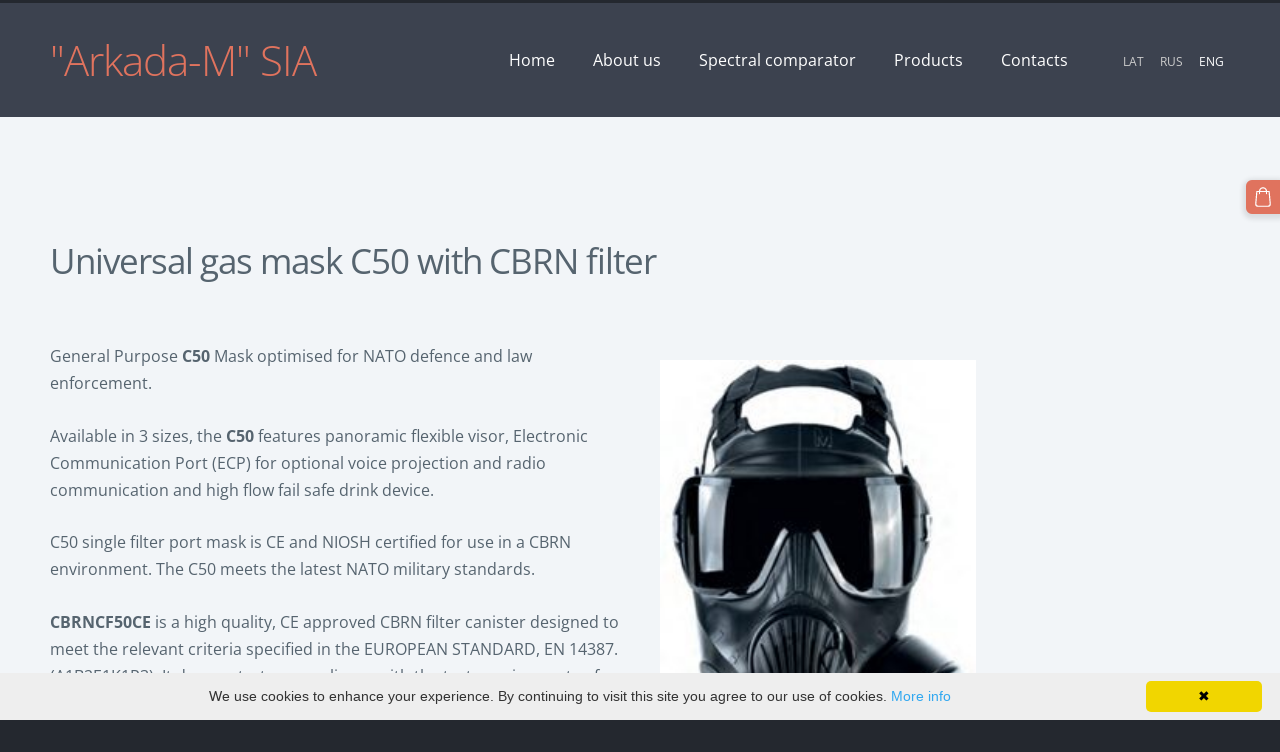

--- FILE ---
content_type: text/html; charset=UTF-8
request_url: https://www.arkadam.lv/unversal-gas-mask/
body_size: 4729
content:
<!doctype html>

<html lang="en">

    <head>

        <title>Universal gas mask</title>


    <link rel="canonical" href="https://www.arkadam.lv/unversal-gas-mask/">




        <meta charset="utf-8" />
        <meta name="viewport" content="width=device-width,initial-scale=1.0,maximum-scale=1.0" />

        <link href="https://dss4hwpyv4qfp.cloudfront.net/designs/_shared/fonts/?family=Open+Sans:300,regular,italic,600,700&subset=latin,latin-ext,cyrillic" rel="stylesheet" type="text/css" />
        <link rel="stylesheet" href="https://dss4hwpyv4qfp.cloudfront.net/designs/_shared/css/layout-shared.css?v=2.577" type="text/css" />
        <link rel="stylesheet" href="https://dss4hwpyv4qfp.cloudfront.net/designs/_shared/css/legacy-v1.css?v=2.577" type="text/css" />
        <link rel="stylesheet" href="https://dss4hwpyv4qfp.cloudfront.net/designs/subtle/css/layout.css?v=2.577" type="text/css" />
        <link rel="stylesheet" href="https://dss4hwpyv4qfp.cloudfront.net/designs/subtle/css/editable.css?v=2.577" type="text/css" />

        <link href="/favicon.png?0" rel="shortcut icon">
<link href="/favicon.png?0" rel="apple-touch-icon">        
            <link rel="stylesheet" href="https://dss4hwpyv4qfp.cloudfront.net/libs/js/fancybox3/jquery.fancybox.min.css?v=2.577" type="text/css" />
                <script src="https://dss4hwpyv4qfp.cloudfront.net/libs/js/jquery/2.2.4/jquery.min.js" ></script>
            <script src="https://dss4hwpyv4qfp.cloudfront.net/libs/js/fancybox3/jquery.fancybox.min.js?v=2.577" defer></script>
            <script src="https://dss4hwpyv4qfp.cloudfront.net/libs/js/bannerplay/jquery.bannerplay.js?v=2.577" defer></script>
            <script src="https://dss4hwpyv4qfp.cloudfront.net/libs/js/responsivevideos/jquery.responsivevideos.js?v=2.577" defer></script>
            <script src="https://dss4hwpyv4qfp.cloudfront.net/designs/_shared/js/bookings.js?v=2.577" defer></script>
            <script src="https://dss4hwpyv4qfp.cloudfront.net/designs/_shared/js/designfx.js?v=2.577" defer></script>
            <script src="https://dss4hwpyv4qfp.cloudfront.net/libs/js/mozlive.js?v=2.577" ></script>
            <script>var FRONTEND_CDN = 'https://dss4hwpyv4qfp.cloudfront.net';</script>


    
    

    <script src="https://dss4hwpyv4qfp.cloudfront.net/m/localize/menu/en/?v=2.577" defer></script>
<script src="https://dss4hwpyv4qfp.cloudfront.net/m/localize/cart/en/?v=2.577" defer></script>
<script src="https://dss4hwpyv4qfp.cloudfront.net/libs/js/component/cart.js?v=2.577" defer></script>
<script src="https://dss4hwpyv4qfp.cloudfront.net/libs/js/component/filter.js?v=2.577" defer></script>

            <script>
                var mozPageMozApi = {"language":"en","page":"unversal-gas-mask"}
            </script>
            

            <script>
                var mozCatalogUser = {
                    isLoggedIn: 0
                }
            </script>
            


<script>
    function isSmallTouchDevice() {
        return (('ontouchstart' in window) && (window.matchMedia("(max-width: 750px), (max-height: 500px)").matches));
    }
    if (isSmallTouchDevice()) {
        document.documentElement.classList.add('mobile-header');
    }
</script>



        <style class="customizer">
                                                                            #top { border-color :  #24282f  }
                                                                                                                            #top, #submenu li:hover > a, #submenu li.selected > a { background-color :  #3c424f  }
                                                                                                                            #title .mz_wysiwyg { color :  #e0735e  }
                                                                                                                            #menu > ul > li > a, #submenu li:hover > a, #submenu li.selected > a, #toptext .mz_wysiwyg * { color :  #ffffff  }
                                                                                                                            #menu > ul > li > a:hover, #menu > ul > li.selected > a { background-color :  #e0735e  }
                                                                                                                            #menu > ul > li.selected > a, #menu > ul > li > a:hover { color :  #ffffff  }
                                                                                                                            #submenu a { color :  #aaadae  }
                                                                                                                            #submenubox { background-color :  #24282f  }
                                                                                                                            #languages li > a { color :  #cccccc  }
                                                                                                                            #languages li.selected > a, #languages li > a:hover { color :  #ffffff  }
                                                                                                                            #wrap, .section-bg-none { background-color :  #f2f5f8  }
                                                                                                                            a, .mz_editable a { color :  #e0735e  }
                                                                                                                            a:hover, .mz_editable a:hover, .mz_recentposts a:hover { color :  #56646f  }
                                                                                                                            .moze-form .moze-formbutton, .moze-button, .moze-button-large { background-color :  #e0735e  }
                                                                            .moze-button-large.btn-alt-light { border-color :  #e0735e  }
                                                                            .moze-button-large.btn-white, .moze-button.btn-alt, .moze-button-large.btn-alt { color :  #e0735e  }
                                                                                                                            .moze-form .moze-formbutton:hover, .moze-button:hover, .moze-button-large:hover { background-color :  #3c424f  }
                                                                            .moze-button-large.btn-alt-light:hover { border-color :  #3c424f  }
                                                                            .moze-button-large.btn-white:hover, .moze-button.btn-alt:hover, .moze-button-large.btn-alt:hover { color :  #3c424f  }
                                                                                                                            #bigbar-overlay { background-color :  hsla(10, 68%, 62%, 0.85)  }
                                                                                                                            .bigbar-h1 .mz_wysiwyg, .bigbar-h2 .mz_wysiwyg { color :  #ffffff  }
                                                                                                                            .mz_editable h1, .mz_editable h1.moze-megatitle, .mz_editable h1 a { color :  #56646f  }
                                                                                                                            .mz_editable h2, .sidebox h2 { color :  #56646f  }
                                                                                                                            .mz_editable h3 { color :  #56646f  }
                                                                                                                                                                                        body { background-color :  #24282f  }
                                                                                                                            #bottom .mz_wysiwyg { color :  #aaadae  }
                                                                                                                            #bottom a { color :  #ffffff  }
                                                                            #bottom .mz_social a { fill :  #ffffff  }
                                                                                                                            #bottom a:hover { color :  #aaadae  }
                                                                                                                                                                                                                                                                                                                                                                    
        @media (forced-colors: active) {
            :root { --color-header :  Canvas  }
            :root { --color-title :  CanvasText  }
            :root { --color-menu-text :  LinkText  }
            :root { --color-menu-text-selected :  CanvasText  }
            :root { --color-menu-accent :  CanvasText  }
            :root { --color-submenu :  Canvas  }
            :root { --color-submenu-text :  LinkText  }
            :root { --color-submenu-text-selected :  CanvasText  }
            :root { --color-submenu-accent :  CanvasText  }
            :root { --color-link :  LinkText  }
            :root { --color-button :  ButtonFace  }
            :root { --color-button-text :  ButtonText  }
            :root { --color-button-hover :  ButtonFace  }
            :root { --color-button-text-hover :  ButtonText  }
            :root { --color-sidemenu-text :  LinkText  }
            :root { --color-sidemenu-text-hover :  CanvasText  }
            :root { --color-h1 :  CanvasText  }
            :root { --color-h2 :  CanvasText  }
            :root { --color-h3 :  CanvasText  }
            :root { --color-text :  CanvasText  }
            :root { --color-text-strong :  CanvasText  }
            :root { --color-price :  CanvasText  }
            :root { --color-text-highlight :  Canvas  }
            :root { --color-text-border :  CanvasText  }
            :root { --color-background :  Canvas  }
            :root { --color-section-bg-1 :  Canvas  }
            :root { --color-section-bg-2 :  Canvas  }
            :root { --color-section-bg-3 :  Canvas  }
            :root { --color-footer :  Canvas  }
            :root { --color-footer-text :  CanvasText  }
            :root { --color-footer-link :  LinkText  }
            :root { --color-footer-link-hover :  CanvasText  }
            :root { --color-text-1 :  CanvasText  }
            :root { --color-text-1-highlight :  Canvas  }
            :root { --color-text-1-button :  ButtonFace  }
            :root { --color-text-1-button-text :  ButtonText  }
        }

    </style>
    <style class="customizer-fonts">
                                                                                                                                                                                                                                                                                                                                                                                                                                                                                                                                                                                                                                                                                                                                                                                                                                                                                    </style>

    

    <script type="text/javascript" id="cookieinfo"
	src="//cookieinfoscript.com/js/cookieinfo.min.js">
</script>



        <script src="https://dss4hwpyv4qfp.cloudfront.net/designs/_shared/js/legacy-v1.js?v=2.577"></script>

    </head>

    <body class="header-menu-end    footer-classic                                    " lang="en">

        
        <div id="wrap">
            <header id="top">
    <div id="header">
        <a id="skip-link" href="javascript:;" tabindex="1">Skip to main content</a>
        <div id="header-side">
            <div id="shopicons">
                                                <button class="menu-icon shopbar-cart" href="javascript:;" title="Cart" aria-label="Cart" aria-haspopup="dialog"><svg xmlns="http://www.w3.org/2000/svg"></svg><span class="moze-value-bubble"></span></button>
                                            </div>
            <div id="toolicons">

            </div>
            <div  class="mz_component mz_lngselect moze-overlay-zone" id="languages">    <button class="menu-icon" href="javascript:;" aria-label="Language selection" aria-haspopup="true" aria-controls="languages-menu"><svg xmlns="http://www.w3.org/2000/svg"></svg>&nbsp;ENG</button>
    <ul id="languages-menu" role="menu">
                    <li  role="none">
                <a href="/" hreflang="lv" role="menuitem" aria-label="Latviešu" >LAT</a>
            </li>
                    <li  role="none">
                <a href="/nachalo/" hreflang="ru" role="menuitem" aria-label="Русский" >RUS</a>
            </li>
                    <li  class="selected" role="none">
                <a href="/home/" hreflang="en" role="menuitem" aria-label="English" aria-current="true">ENG</a>
            </li>
            </ul>
    </div>
                    </div>
        <div id="header-main">
            <div id="title">
                                    <a href="/home/"><div class="mz_component mz_wysiwyg mz_editable">    <div class="moze-wysiwyg-editor" >
                    "Arkada-M" SIA
            </div>
</div></a>
                            </div>
                            <div id="toptext" style="display: none">
                    <div  class="mz_component mz_wysiwyg mz_editable">    <div class="moze-wysiwyg-editor" >
            </div>
</div>
                </div>
                                        <div  class="mz_component mz_menu moze-overlay-zone" id="menu" aria-label="Main menu">
            <ul role="menu">
                <li role="none"><a href="/home/"  role="menuitem" >Home</a>
                                    </li>
                        <li role="none"><a href="/about-us/"  role="menuitem" >About us</a>
                                    </li>
                        <li role="none"><a href="/spectral-comparator/"  role="menuitem" >Spectral comparator</a>
                                    </li>
                        <li role="none"><a href="/products/"  role="menuitem" >Products</a>
                                    </li>
                        <li role="none"><a href="/contacts/"  role="menuitem" >Contacts</a>
                                </li></ul>
            
</div>
                    </div>

        <button id="languages-opener" aria-label="Language selection" class="mobile-menu-opener clearbutton"><svg xmlns="http://www.w3.org/2000/svg"></svg></button>
        <button id="menu-opener" aria-label="Main menu" class="mobile-menu-opener clearbutton"><svg xmlns="http://www.w3.org/2000/svg"></svg></button>

    </div>
    </header>                                        <div id="main">


    
        
    <main class="mz_component mz_grid" data-cid="78596689" data-pid="9950944">


    
                                                                <div class="section section-customizable section-bg-none section-text-color-none section-height-m section-width-l"
     data-row-id="9236162"
     data-row-slice="text"
     data-row-slice-variant="text-1x2-title">

    <!-- slice-text -->

    <div class="container">

        <!-- Header -->

                    <div class="gridrow section-header" >
                <div class="column-12-12">
                    <div  class="mz_component mz_wysiwyg mz_editable">    <div class="moze-wysiwyg-editor" >
                    <h1 class="moze-center">
</h1><h1 style="overflow-wrap: break-word;" class="moze-left">
</h1><h1 style="overflow-wrap: break-word;">Universal gas mask C50 with CBRN filter</h1>
            </div>
</div>
                </div>
            </div>
        
        <!-- Content -->

                                                        <div class="gridrow section-content" >
                                                                                    <div class="column-6-12" >
                                    <div  class="mz_component mz_wysiwyg mz_editable">    <div class="moze-wysiwyg-editor" >
                    <p>General Purpose <b>C50</b> Mask optimised for NATO defence and law enforcement.</p><p>Available in 3 sizes, the <b>C50</b> features panoramic flexible visor, Electronic Communication Port (ECP) for optional voice projection and radio communication and high flow fail safe drink device.</p><p>C50 single filter port mask is CE and NIOSH certified for use in a CBRN environment. The C50 meets the latest NATO military standards.</p><p></p><p><b>CBRNCF50CE</b> is a high quality, CE approved CBRN filter canister designed to meet the relevant criteria specified in the EUROPEAN STANDARD, EN 14387. (A1B2E1K1P3). It demonstrates compliance with the test requirements of the NIOSH CBRN standard, category Cap 1 and provides protection against CBRN (chemical, biological and radioactive) warfare agents and a range of TICs/TIMs in particulate, aerosol, liquid and vapour forms.</p><div><br></div><p><img src="https://site-869204.mozfiles.com/files/869204/Filtrs.png?1668613694" alt="C50 filter"></p><p><br></p>
            </div>
</div>
                                </div>
                                                                                                                <div class="column-6-12" >
                                    <div  class="mz_component mz_wysiwyg mz_editable">    <div class="moze-wysiwyg-editor" >
                    <h2></h2><img src="https://site-869204.mozfiles.com/files/869204/Gazmaska.jpg?1668613672" style="width: 316px;" alt="Universal gas mask"><p></p>
            </div>
</div>
                                </div>
                                                                                                                                                                                </div>
                                                                                                                        
        <!-- Footer -->

        
    </div>
</div>            
    
    </main>

    
    <div  class="mz_component mz_catalogcart mz_catalogsidecart" data-name="maincatalogcartside" data-type="catalogcartside" data-page-type="2" data-catalog-layout="standard" data-cart-id=""><div id="shopbar">
    <button id="shopbar-search" class="shopbar-search" aria-label="Search" style="display: none" aria-haspopup="dialog">
        <svg xmlns="http://www.w3.org/2000/svg"></svg>
        <div class="separator"></div>
    </button>
        <button id="shopbar-cart" class="shopbar-cart" aria-label="Cart" aria-haspopup="dialog">
        <svg xmlns="http://www.w3.org/2000/svg"></svg>
        <span>0</span>
    </button>
    </div>


<div id="shopbar-sidecart" class="sliding-panel" role="dialog" aria-labelledby="cat-sidecart-heading">
    <div class="sliding-panel-header">
        <div class="mz_editable">         <h2 id="cat-sidecart-heading">Cart</h2>
        </div>
        <button id="shopbar-sidecart-close" class="sliding-panel-close" aria-label="Close">
            <svg xmlns="http://www.w3.org/2000/svg"></svg>
        </button>
    </div>
    <div id="shopbar-sidecart-base" class="sliding-panel-body">
        
<p>Cart is empty.</p>


    </div>
</div>


<div id="shopbar-account-panel" class="sliding-panel" role="dialog" aria-labelledby="cat-account-panel-heading">

    <div class="sliding-panel-header">
        <div class="mz_editable">
            <h2 id="cat-account-panel-heading"></h2>
            <span class="account-email"></span>
        </div>
        <button id="shopbar-account-panel-close" class="sliding-panel-close" aria-label="Close">
            <svg xmlns="http://www.w3.org/2000/svg"></svg>
        </button>
    </div>

    <div id="shopbar-account-panel-base" class="sliding-panel-body mz_editable"></div>

    <script src="/backend/js/components/jquery.mozuserauthmanager.js?v="></script>
    <script>
        $(document).ready(() => (new mozUserAuthManager({

            localization: {
                cmAccountPanelCreateAccount: 'Create an account',
                cmAccountPanelErrorAccountDoesNotExist: 'User with this e-mail address does not exist.',
                cmAccountPanelErrorAccountExists: 'Account with this e-mail address already exists.',
                cmAccountPanelErrorAccountSuspended: 'This account is suspended. Please contact customer support.',
                cmAccountPanelErrorInvalidPassword: 'Incorrect password.',
                cmAccountPanelErrorWeakPassword: 'Password must be at least 8 characters long.',
                cmAccountPanelLogIn2: 'Login to existing account',
                cmAccountPanelLogIn: 'Log in',
                cmAccountPanelLogOut: 'Log out',
                cmAccountPanelMyDetails: 'My details',
                cmAccountPanelMyOrders: 'My orders',
                cmAccountPanelMyReviews: 'My reviews',
                cmAccountPanelPassword: 'Password',
                cmAccountPanelPasswordForgot: 'Forgot password?',
                cmCatalogAcceptMarketingCommunication: 'I would like to receive special offers, news and reminders',
                cmCatalogAcceptTOS: 'I agree to &lt;a href=&quot;%s&quot; target=&quot;_blank&quot;&gt;terms of service&lt;/a&gt;',
                cmCatalogAcceptTOSnPrivacy: 'I agree to &lt;a href=&quot;%s&quot; target=&quot;_blank&quot;&gt;terms of service&lt;/a&gt; and &lt;a href=&quot;%s&quot; target=&quot;_blank&quot;&gt;privacy policy&lt;/a&gt;',
                cmCatalogCartEmail: 'E-mail',
                cmCatalogCartName: 'Full name',
                cmCatalogCheckoutAcceptTOS: 'Please accept terms of service.',
                cmCatalogCheckoutAcceptTOSnPrivacy: 'Please accept terms of service and privacy policy.',
                erInMaintenanceMode: 'We can not process your request right now, due to a planned maintenance. Please try again later.',
            },

            catalogBaseURL: '/unversal-gas-mask/',

            legalUrl: '',
            privacyUrl: '',

            showMarketingConsent: false,
            showReviews: false,

            catUser: null

        })).init());
    </script>
</div>

<div id="cat-search-panel" style="display: none" role="dialog">
    <form id="shopbar-searchform" action="/products/" class="moze-catalog-searchbox-sideform moze-form" method="post" role="search">
        <input aria-label="Search" class="search-query" type="text" value="" placeholder="Search">
        <button class="search-btn" aria-label="Search"></button>
        <button class="close-btn" aria-label="Close"><svg xmlns="http://www.w3.org/2000/svg"></svg></button>
    </form>
</div>

<script>
    $(document).ready(function() {
        initShopWidget();
        initShopSidecart();
    });
</script></div>


    </div>
        </div>

            <footer id="bottom" class="mz_footer">
        
        <div id="footer">
            <div id="foottext">
                <div  class="mz_component mz_wysiwyg mz_editable">    <div class="moze-wysiwyg-editor" >
            </div>
</div>
            </div>
            <div id="social" >
                
            </div>
        </div>
    </footer>

        
    <script type="text/javascript" id="cookieinfo"
	src="//cookieinfoscript.com/js/cookieinfo.min.js">
</script>



    <script>
        $(document).ready(function(){
            $(".mz_wysiwyg").responsiveVideos();
        });
    </script>




    <script defer src="https://static.cloudflareinsights.com/beacon.min.js/vcd15cbe7772f49c399c6a5babf22c1241717689176015" integrity="sha512-ZpsOmlRQV6y907TI0dKBHq9Md29nnaEIPlkf84rnaERnq6zvWvPUqr2ft8M1aS28oN72PdrCzSjY4U6VaAw1EQ==" data-cf-beacon='{"version":"2024.11.0","token":"32684f2f68024a1da6255642b2afc186","r":1,"server_timing":{"name":{"cfCacheStatus":true,"cfEdge":true,"cfExtPri":true,"cfL4":true,"cfOrigin":true,"cfSpeedBrain":true},"location_startswith":null}}' crossorigin="anonymous"></script>
</body>

</html>